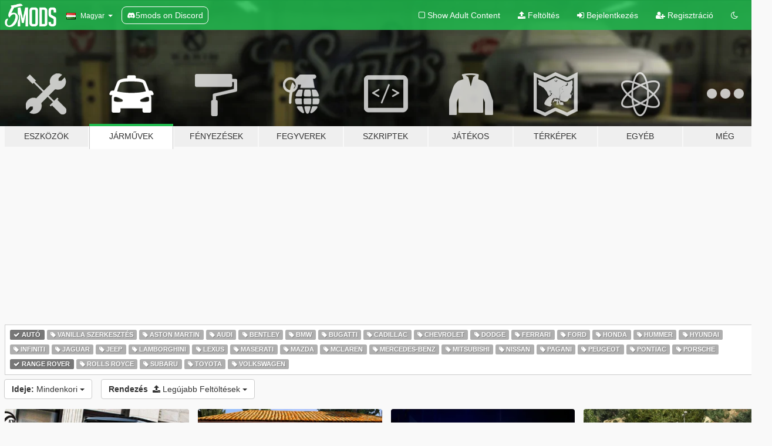

--- FILE ---
content_type: text/html; charset=utf-8
request_url: https://hu.gta5-mods.com/vehicles/tags/car+range-rover/latest-uploads
body_size: 8765
content:

<!DOCTYPE html>
<html lang="hu" dir="ltr">
<head>
	<title>
		GTA 5 Jármű Mod-ok - Autó - Range Rover - GTA5-Mods.com
	</title>

		<script
		  async
		  src="https://hb.vntsm.com/v4/live/vms/sites/gta5-mods.com/index.js"
        ></script>

        <script>
          self.__VM = self.__VM || [];
          self.__VM.push(function (admanager, scope) {
            scope.Config.buildPlacement((configBuilder) => {
              configBuilder.add("billboard");
              configBuilder.addDefaultOrUnique("mobile_mpu").setBreakPoint("mobile")
            }).display("top-ad");

            scope.Config.buildPlacement((configBuilder) => {
              configBuilder.add("leaderboard");
              configBuilder.addDefaultOrUnique("mobile_mpu").setBreakPoint("mobile")
            }).display("central-ad");

            scope.Config.buildPlacement((configBuilder) => {
              configBuilder.add("mpu");
              configBuilder.addDefaultOrUnique("mobile_mpu").setBreakPoint("mobile")
            }).display("side-ad");

            scope.Config.buildPlacement((configBuilder) => {
              configBuilder.add("leaderboard");
              configBuilder.addDefaultOrUnique("mpu").setBreakPoint({ mediaQuery: "max-width:1200px" })
            }).display("central-ad-2");

            scope.Config.buildPlacement((configBuilder) => {
              configBuilder.add("leaderboard");
              configBuilder.addDefaultOrUnique("mobile_mpu").setBreakPoint("mobile")
            }).display("bottom-ad");

            scope.Config.buildPlacement((configBuilder) => {
              configBuilder.add("desktop_takeover");
              configBuilder.addDefaultOrUnique("mobile_takeover").setBreakPoint("mobile")
            }).display("takeover-ad");

            scope.Config.get('mpu').display('download-ad-1');
          });
        </script>

	<meta charset="utf-8">
	<meta name="viewport" content="width=320, initial-scale=1.0, maximum-scale=1.0">
	<meta http-equiv="X-UA-Compatible" content="IE=edge">
	<meta name="msapplication-config" content="none">
	<meta name="theme-color" content="#20ba4e">
	<meta name="msapplication-navbutton-color" content="#20ba4e">
	<meta name="apple-mobile-web-app-capable" content="yes">
	<meta name="apple-mobile-web-app-status-bar-style" content="#20ba4e">
	<meta name="csrf-param" content="authenticity_token" />
<meta name="csrf-token" content="s5bGuBlximYwbxJTtkptVgqh65OlGGcgSZWXyi4sgzTgq3kqpsdJwFGqQsjS3Dif4jcsWXn5wx2fze3ojhTiBQ==" />
	

	<link rel="shortcut icon" type="image/x-icon" href="https://images.gta5-mods.com/icons/favicon.png">
	<link rel="stylesheet" media="screen" href="/assets/application-7e510725ebc5c55e88a9fd87c027a2aa9e20126744fbac89762e0fd54819c399.css" />
	    <link rel="alternate" hreflang="id" href="https://id.gta5-mods.com/vehicles/tags/car+range-rover/latest-uploads">
    <link rel="alternate" hreflang="ms" href="https://ms.gta5-mods.com/vehicles/tags/car+range-rover/latest-uploads">
    <link rel="alternate" hreflang="bg" href="https://bg.gta5-mods.com/vehicles/tags/car+range-rover/latest-uploads">
    <link rel="alternate" hreflang="ca" href="https://ca.gta5-mods.com/vehicles/tags/car+range-rover/latest-uploads">
    <link rel="alternate" hreflang="cs" href="https://cs.gta5-mods.com/vehicles/tags/car+range-rover/latest-uploads">
    <link rel="alternate" hreflang="da" href="https://da.gta5-mods.com/vehicles/tags/car+range-rover/latest-uploads">
    <link rel="alternate" hreflang="de" href="https://de.gta5-mods.com/vehicles/tags/car+range-rover/latest-uploads">
    <link rel="alternate" hreflang="el" href="https://el.gta5-mods.com/vehicles/tags/car+range-rover/latest-uploads">
    <link rel="alternate" hreflang="en" href="https://www.gta5-mods.com/vehicles/tags/car+range-rover/latest-uploads">
    <link rel="alternate" hreflang="es" href="https://es.gta5-mods.com/vehicles/tags/car+range-rover/latest-uploads">
    <link rel="alternate" hreflang="fr" href="https://fr.gta5-mods.com/vehicles/tags/car+range-rover/latest-uploads">
    <link rel="alternate" hreflang="gl" href="https://gl.gta5-mods.com/vehicles/tags/car+range-rover/latest-uploads">
    <link rel="alternate" hreflang="ko" href="https://ko.gta5-mods.com/vehicles/tags/car+range-rover/latest-uploads">
    <link rel="alternate" hreflang="hi" href="https://hi.gta5-mods.com/vehicles/tags/car+range-rover/latest-uploads">
    <link rel="alternate" hreflang="it" href="https://it.gta5-mods.com/vehicles/tags/car+range-rover/latest-uploads">
    <link rel="alternate" hreflang="hu" href="https://hu.gta5-mods.com/vehicles/tags/car+range-rover/latest-uploads">
    <link rel="alternate" hreflang="mk" href="https://mk.gta5-mods.com/vehicles/tags/car+range-rover/latest-uploads">
    <link rel="alternate" hreflang="nl" href="https://nl.gta5-mods.com/vehicles/tags/car+range-rover/latest-uploads">
    <link rel="alternate" hreflang="nb" href="https://no.gta5-mods.com/vehicles/tags/car+range-rover/latest-uploads">
    <link rel="alternate" hreflang="pl" href="https://pl.gta5-mods.com/vehicles/tags/car+range-rover/latest-uploads">
    <link rel="alternate" hreflang="pt-BR" href="https://pt.gta5-mods.com/vehicles/tags/car+range-rover/latest-uploads">
    <link rel="alternate" hreflang="ro" href="https://ro.gta5-mods.com/vehicles/tags/car+range-rover/latest-uploads">
    <link rel="alternate" hreflang="ru" href="https://ru.gta5-mods.com/vehicles/tags/car+range-rover/latest-uploads">
    <link rel="alternate" hreflang="sl" href="https://sl.gta5-mods.com/vehicles/tags/car+range-rover/latest-uploads">
    <link rel="alternate" hreflang="fi" href="https://fi.gta5-mods.com/vehicles/tags/car+range-rover/latest-uploads">
    <link rel="alternate" hreflang="sv" href="https://sv.gta5-mods.com/vehicles/tags/car+range-rover/latest-uploads">
    <link rel="alternate" hreflang="vi" href="https://vi.gta5-mods.com/vehicles/tags/car+range-rover/latest-uploads">
    <link rel="alternate" hreflang="tr" href="https://tr.gta5-mods.com/vehicles/tags/car+range-rover/latest-uploads">
    <link rel="alternate" hreflang="uk" href="https://uk.gta5-mods.com/vehicles/tags/car+range-rover/latest-uploads">
    <link rel="alternate" hreflang="zh-CN" href="https://zh.gta5-mods.com/vehicles/tags/car+range-rover/latest-uploads">

  <script src="/javascripts/ads.js"></script>

		<!-- Nexus Google Tag Manager -->
		<script nonce="true">
//<![CDATA[
				window.dataLayer = window.dataLayer || [];

						window.dataLayer.push({
								login_status: 'Guest',
								user_id: undefined,
								gta5mods_id: undefined,
						});

//]]>
</script>
		<script nonce="true">
//<![CDATA[
				(function(w,d,s,l,i){w[l]=w[l]||[];w[l].push({'gtm.start':
				new Date().getTime(),event:'gtm.js'});var f=d.getElementsByTagName(s)[0],
				j=d.createElement(s),dl=l!='dataLayer'?'&l='+l:'';j.async=true;j.src=
				'https://www.googletagmanager.com/gtm.js?id='+i+dl;f.parentNode.insertBefore(j,f);
				})(window,document,'script','dataLayer','GTM-KCVF2WQ');

//]]>
</script>		<!-- End Nexus Google Tag Manager -->
</head>
<body class="category category-vehicles hu">
	<!-- Google Tag Manager (noscript) -->
	<noscript><iframe src="https://www.googletagmanager.com/ns.html?id=GTM-KCVF2WQ"
										height="0" width="0" style="display:none;visibility:hidden"></iframe></noscript>
	<!-- End Google Tag Manager (noscript) -->

<div id="page-cover"></div>
<div id="page-loading">
	<span class="graphic"></span>
	<span class="message">Töltés...</span>
</div>

<div id="page-cover"></div>

<nav id="main-nav" class="navbar navbar-default">
  <div class="container">
    <div class="navbar-header">
      <a class="navbar-brand" href="/"></a>

      <ul class="nav navbar-nav">
        <li id="language-dropdown" class="dropdown">
          <a href="#language" class="dropdown-toggle" data-toggle="dropdown">
            <span class="famfamfam-flag-hu icon"></span>&nbsp;
            <span class="language-name">Magyar</span>
            <span class="caret"></span>
          </a>

          <ul class="dropdown-menu dropdown-menu-with-footer">
                <li>
                  <a href="https://id.gta5-mods.com/vehicles/tags/car+range-rover/latest-uploads">
                    <span class="famfamfam-flag-id"></span>
                    <span class="language-name">Bahasa Indonesia</span>
                  </a>
                </li>
                <li>
                  <a href="https://ms.gta5-mods.com/vehicles/tags/car+range-rover/latest-uploads">
                    <span class="famfamfam-flag-my"></span>
                    <span class="language-name">Bahasa Melayu</span>
                  </a>
                </li>
                <li>
                  <a href="https://bg.gta5-mods.com/vehicles/tags/car+range-rover/latest-uploads">
                    <span class="famfamfam-flag-bg"></span>
                    <span class="language-name">Български</span>
                  </a>
                </li>
                <li>
                  <a href="https://ca.gta5-mods.com/vehicles/tags/car+range-rover/latest-uploads">
                    <span class="famfamfam-flag-catalonia"></span>
                    <span class="language-name">Català</span>
                  </a>
                </li>
                <li>
                  <a href="https://cs.gta5-mods.com/vehicles/tags/car+range-rover/latest-uploads">
                    <span class="famfamfam-flag-cz"></span>
                    <span class="language-name">Čeština</span>
                  </a>
                </li>
                <li>
                  <a href="https://da.gta5-mods.com/vehicles/tags/car+range-rover/latest-uploads">
                    <span class="famfamfam-flag-dk"></span>
                    <span class="language-name">Dansk</span>
                  </a>
                </li>
                <li>
                  <a href="https://de.gta5-mods.com/vehicles/tags/car+range-rover/latest-uploads">
                    <span class="famfamfam-flag-de"></span>
                    <span class="language-name">Deutsch</span>
                  </a>
                </li>
                <li>
                  <a href="https://el.gta5-mods.com/vehicles/tags/car+range-rover/latest-uploads">
                    <span class="famfamfam-flag-gr"></span>
                    <span class="language-name">Ελληνικά</span>
                  </a>
                </li>
                <li>
                  <a href="https://www.gta5-mods.com/vehicles/tags/car+range-rover/latest-uploads">
                    <span class="famfamfam-flag-gb"></span>
                    <span class="language-name">English</span>
                  </a>
                </li>
                <li>
                  <a href="https://es.gta5-mods.com/vehicles/tags/car+range-rover/latest-uploads">
                    <span class="famfamfam-flag-es"></span>
                    <span class="language-name">Español</span>
                  </a>
                </li>
                <li>
                  <a href="https://fr.gta5-mods.com/vehicles/tags/car+range-rover/latest-uploads">
                    <span class="famfamfam-flag-fr"></span>
                    <span class="language-name">Français</span>
                  </a>
                </li>
                <li>
                  <a href="https://gl.gta5-mods.com/vehicles/tags/car+range-rover/latest-uploads">
                    <span class="famfamfam-flag-es-gl"></span>
                    <span class="language-name">Galego</span>
                  </a>
                </li>
                <li>
                  <a href="https://ko.gta5-mods.com/vehicles/tags/car+range-rover/latest-uploads">
                    <span class="famfamfam-flag-kr"></span>
                    <span class="language-name">한국어</span>
                  </a>
                </li>
                <li>
                  <a href="https://hi.gta5-mods.com/vehicles/tags/car+range-rover/latest-uploads">
                    <span class="famfamfam-flag-in"></span>
                    <span class="language-name">हिन्दी</span>
                  </a>
                </li>
                <li>
                  <a href="https://it.gta5-mods.com/vehicles/tags/car+range-rover/latest-uploads">
                    <span class="famfamfam-flag-it"></span>
                    <span class="language-name">Italiano</span>
                  </a>
                </li>
                <li>
                  <a href="https://hu.gta5-mods.com/vehicles/tags/car+range-rover/latest-uploads">
                    <span class="famfamfam-flag-hu"></span>
                    <span class="language-name">Magyar</span>
                  </a>
                </li>
                <li>
                  <a href="https://mk.gta5-mods.com/vehicles/tags/car+range-rover/latest-uploads">
                    <span class="famfamfam-flag-mk"></span>
                    <span class="language-name">Македонски</span>
                  </a>
                </li>
                <li>
                  <a href="https://nl.gta5-mods.com/vehicles/tags/car+range-rover/latest-uploads">
                    <span class="famfamfam-flag-nl"></span>
                    <span class="language-name">Nederlands</span>
                  </a>
                </li>
                <li>
                  <a href="https://no.gta5-mods.com/vehicles/tags/car+range-rover/latest-uploads">
                    <span class="famfamfam-flag-no"></span>
                    <span class="language-name">Norsk</span>
                  </a>
                </li>
                <li>
                  <a href="https://pl.gta5-mods.com/vehicles/tags/car+range-rover/latest-uploads">
                    <span class="famfamfam-flag-pl"></span>
                    <span class="language-name">Polski</span>
                  </a>
                </li>
                <li>
                  <a href="https://pt.gta5-mods.com/vehicles/tags/car+range-rover/latest-uploads">
                    <span class="famfamfam-flag-br"></span>
                    <span class="language-name">Português do Brasil</span>
                  </a>
                </li>
                <li>
                  <a href="https://ro.gta5-mods.com/vehicles/tags/car+range-rover/latest-uploads">
                    <span class="famfamfam-flag-ro"></span>
                    <span class="language-name">Română</span>
                  </a>
                </li>
                <li>
                  <a href="https://ru.gta5-mods.com/vehicles/tags/car+range-rover/latest-uploads">
                    <span class="famfamfam-flag-ru"></span>
                    <span class="language-name">Русский</span>
                  </a>
                </li>
                <li>
                  <a href="https://sl.gta5-mods.com/vehicles/tags/car+range-rover/latest-uploads">
                    <span class="famfamfam-flag-si"></span>
                    <span class="language-name">Slovenščina</span>
                  </a>
                </li>
                <li>
                  <a href="https://fi.gta5-mods.com/vehicles/tags/car+range-rover/latest-uploads">
                    <span class="famfamfam-flag-fi"></span>
                    <span class="language-name">Suomi</span>
                  </a>
                </li>
                <li>
                  <a href="https://sv.gta5-mods.com/vehicles/tags/car+range-rover/latest-uploads">
                    <span class="famfamfam-flag-se"></span>
                    <span class="language-name">Svenska</span>
                  </a>
                </li>
                <li>
                  <a href="https://vi.gta5-mods.com/vehicles/tags/car+range-rover/latest-uploads">
                    <span class="famfamfam-flag-vn"></span>
                    <span class="language-name">Tiếng Việt</span>
                  </a>
                </li>
                <li>
                  <a href="https://tr.gta5-mods.com/vehicles/tags/car+range-rover/latest-uploads">
                    <span class="famfamfam-flag-tr"></span>
                    <span class="language-name">Türkçe</span>
                  </a>
                </li>
                <li>
                  <a href="https://uk.gta5-mods.com/vehicles/tags/car+range-rover/latest-uploads">
                    <span class="famfamfam-flag-ua"></span>
                    <span class="language-name">Українська</span>
                  </a>
                </li>
                <li>
                  <a href="https://zh.gta5-mods.com/vehicles/tags/car+range-rover/latest-uploads">
                    <span class="famfamfam-flag-cn"></span>
                    <span class="language-name">中文</span>
                  </a>
                </li>
          </ul>
        </li>
        <li class="discord-link">
          <a href="https://discord.gg/2PR7aMzD4U" target="_blank" rel="noreferrer">
            <img src="https://images.gta5-mods.com/site/discord-header.svg" height="15px" alt="">
            <span>5mods on Discord</span>
          </a>
        </li>
      </ul>
    </div>

    <ul class="nav navbar-nav navbar-right">
        <li>
          <a href="/adult_filter" title="Light mode">
              <span class="fa fa-square-o"></span>
            <span>Show Adult <span class="adult-filter__content-text">Content</span></span>
          </a>
        </li>
      <li class="hidden-xs">
        <a href="/upload">
          <span class="icon fa fa-upload"></span>
          Feltöltés
        </a>
      </li>

        <li>
          <a href="/login?r=/vehicles/tags/car+range-rover/latest-uploads">
            <span class="icon fa fa-sign-in"></span>
            <span class="login-text">Bejelentkezés</span>
          </a>
        </li>

        <li class="hidden-xs">
          <a href="/register?r=/vehicles/tags/car+range-rover/latest-uploads">
            <span class="icon fa fa-user-plus"></span>
            Regisztráció
          </a>
        </li>

        <li>
            <a href="/dark_mode" title="Dark mode">
              <span class="fa fa-moon-o"></span>
            </a>
        </li>

      <li id="search-dropdown">
        <a href="#search" class="dropdown-toggle" data-toggle="dropdown">
          <span class="fa fa-search"></span>
        </a>

        <div class="dropdown-menu">
          <div class="form-inline">
            <div class="form-group">
              <div class="input-group">
                <div class="input-group-addon"><span  class="fa fa-search"></span></div>
                <input type="text" class="form-control" placeholder="GTA 5 mod-ok keresése...">
              </div>
            </div>
            <button type="submit" class="btn btn-primary">
              Keresés
            </button>
          </div>
        </div>
      </li>
    </ul>
  </div>
</nav>

<div id="banner" class="vehicles">
  <div class="container hidden-xs">
    <div id="intro">
      <h1 class="styled">Üdvözlünk a GTA5-Mods.com-on</h1>
      <p>Válassz egyet a következő kategóriák közül, hogy megkezdhesd a böngészést a legújabb PC-s GTA 5 mod-ok között:</p>
    </div>
  </div>

  <div class="container">
    <ul id="navigation" class="clearfix hu">
        <li class="tools ">
          <a href="/tools">
            <span class="icon-category"></span>
            <span class="label-border"></span>
            <span class="label-category ">
              <span>Eszközök</span>
            </span>
          </a>
        </li>
        <li class="vehicles active">
          <a href="/vehicles">
            <span class="icon-category"></span>
            <span class="label-border"></span>
            <span class="label-category ">
              <span>Járművek</span>
            </span>
          </a>
        </li>
        <li class="paintjobs ">
          <a href="/paintjobs">
            <span class="icon-category"></span>
            <span class="label-border"></span>
            <span class="label-category ">
              <span>Fényezések</span>
            </span>
          </a>
        </li>
        <li class="weapons ">
          <a href="/weapons">
            <span class="icon-category"></span>
            <span class="label-border"></span>
            <span class="label-category ">
              <span>Fegyverek</span>
            </span>
          </a>
        </li>
        <li class="scripts ">
          <a href="/scripts">
            <span class="icon-category"></span>
            <span class="label-border"></span>
            <span class="label-category ">
              <span>Szkriptek</span>
            </span>
          </a>
        </li>
        <li class="player ">
          <a href="/player">
            <span class="icon-category"></span>
            <span class="label-border"></span>
            <span class="label-category ">
              <span>Játékos</span>
            </span>
          </a>
        </li>
        <li class="maps ">
          <a href="/maps">
            <span class="icon-category"></span>
            <span class="label-border"></span>
            <span class="label-category ">
              <span>Térképek</span>
            </span>
          </a>
        </li>
        <li class="misc ">
          <a href="/misc">
            <span class="icon-category"></span>
            <span class="label-border"></span>
            <span class="label-category ">
              <span>Egyéb</span>
            </span>
          </a>
        </li>
      <li id="more-dropdown" class="more dropdown">
        <a href="#more" class="dropdown-toggle" data-toggle="dropdown">
          <span class="icon-category"></span>
          <span class="label-border"></span>
          <span class="label-category ">
            <span>Még</span>
          </span>
        </a>

        <ul class="dropdown-menu pull-right">
          <li>
            <a href="http://www.gta5cheats.com" target="_blank">
              <span class="fa fa-external-link"></span>
              GTA 5 Cheats
            </a>
          </li>
        </ul>
      </li>
    </ul>
  </div>
</div>

<div id="content">
  
<div id="category" data-category-id="2" class="container">
    <div id="top-ad" class="ad-container"></div>

    <div id="tag-list">
          <div>
            <a href="/vehicles/latest-uploads" class="active">
              <span class="label label-default">
                  <span class="fa fa-check"></span>
                Autó
              </span>
            </a>
          </div>
          <div>
            <a href="/vehicles/tags/car+vanilla-edit/latest-uploads" class="">
              <span class="label label-default">
                  <span class="fa fa-tag"></span>
                Vanilla Szerkesztés
              </span>
            </a>
          </div>
          <div>
            <a href="/vehicles/tags/car+aston-martin/latest-uploads" class="">
              <span class="label label-default">
                  <span class="fa fa-tag"></span>
                Aston Martin
              </span>
            </a>
          </div>
          <div>
            <a href="/vehicles/tags/car+audi/latest-uploads" class="">
              <span class="label label-default">
                  <span class="fa fa-tag"></span>
                Audi
              </span>
            </a>
          </div>
          <div>
            <a href="/vehicles/tags/car+bentley/latest-uploads" class="">
              <span class="label label-default">
                  <span class="fa fa-tag"></span>
                Bentley
              </span>
            </a>
          </div>
          <div>
            <a href="/vehicles/tags/car+bmw/latest-uploads" class="">
              <span class="label label-default">
                  <span class="fa fa-tag"></span>
                Bmw
              </span>
            </a>
          </div>
          <div>
            <a href="/vehicles/tags/car+bugatti/latest-uploads" class="">
              <span class="label label-default">
                  <span class="fa fa-tag"></span>
                Bugatti
              </span>
            </a>
          </div>
          <div>
            <a href="/vehicles/tags/car+cadillac/latest-uploads" class="">
              <span class="label label-default">
                  <span class="fa fa-tag"></span>
                Cadillac
              </span>
            </a>
          </div>
          <div>
            <a href="/vehicles/tags/car+chevrolet/latest-uploads" class="">
              <span class="label label-default">
                  <span class="fa fa-tag"></span>
                Chevrolet
              </span>
            </a>
          </div>
          <div>
            <a href="/vehicles/tags/car+dodge/latest-uploads" class="">
              <span class="label label-default">
                  <span class="fa fa-tag"></span>
                Dodge
              </span>
            </a>
          </div>
          <div>
            <a href="/vehicles/tags/car+ferrari/latest-uploads" class="">
              <span class="label label-default">
                  <span class="fa fa-tag"></span>
                Ferrari
              </span>
            </a>
          </div>
          <div>
            <a href="/vehicles/tags/car+ford/latest-uploads" class="">
              <span class="label label-default">
                  <span class="fa fa-tag"></span>
                Ford
              </span>
            </a>
          </div>
          <div>
            <a href="/vehicles/tags/car+honda/latest-uploads" class="">
              <span class="label label-default">
                  <span class="fa fa-tag"></span>
                Honda
              </span>
            </a>
          </div>
          <div>
            <a href="/vehicles/tags/car+hummer/latest-uploads" class="">
              <span class="label label-default">
                  <span class="fa fa-tag"></span>
                Hummer
              </span>
            </a>
          </div>
          <div>
            <a href="/vehicles/tags/car+hyundai/latest-uploads" class="">
              <span class="label label-default">
                  <span class="fa fa-tag"></span>
                Hyundai
              </span>
            </a>
          </div>
          <div>
            <a href="/vehicles/tags/car+infiniti/latest-uploads" class="">
              <span class="label label-default">
                  <span class="fa fa-tag"></span>
                Infiniti
              </span>
            </a>
          </div>
          <div>
            <a href="/vehicles/tags/car+jaguar/latest-uploads" class="">
              <span class="label label-default">
                  <span class="fa fa-tag"></span>
                Jaguar
              </span>
            </a>
          </div>
          <div>
            <a href="/vehicles/tags/car+jeep/latest-uploads" class="">
              <span class="label label-default">
                  <span class="fa fa-tag"></span>
                Jeep
              </span>
            </a>
          </div>
          <div>
            <a href="/vehicles/tags/car+lamborghini/latest-uploads" class="">
              <span class="label label-default">
                  <span class="fa fa-tag"></span>
                Lamborghini
              </span>
            </a>
          </div>
          <div>
            <a href="/vehicles/tags/car+lexus/latest-uploads" class="">
              <span class="label label-default">
                  <span class="fa fa-tag"></span>
                Lexus
              </span>
            </a>
          </div>
          <div>
            <a href="/vehicles/tags/car+maserati/latest-uploads" class="">
              <span class="label label-default">
                  <span class="fa fa-tag"></span>
                Maserati
              </span>
            </a>
          </div>
          <div>
            <a href="/vehicles/tags/car+mazda/latest-uploads" class="">
              <span class="label label-default">
                  <span class="fa fa-tag"></span>
                Mazda
              </span>
            </a>
          </div>
          <div>
            <a href="/vehicles/tags/car+mclaren/latest-uploads" class="">
              <span class="label label-default">
                  <span class="fa fa-tag"></span>
                Mclaren
              </span>
            </a>
          </div>
          <div>
            <a href="/vehicles/tags/car+mercedes-benz/latest-uploads" class="">
              <span class="label label-default">
                  <span class="fa fa-tag"></span>
                Mercedes-Benz
              </span>
            </a>
          </div>
          <div>
            <a href="/vehicles/tags/car+mitsubishi/latest-uploads" class="">
              <span class="label label-default">
                  <span class="fa fa-tag"></span>
                Mitsubishi
              </span>
            </a>
          </div>
          <div>
            <a href="/vehicles/tags/car+nissan/latest-uploads" class="">
              <span class="label label-default">
                  <span class="fa fa-tag"></span>
                Nissan
              </span>
            </a>
          </div>
          <div>
            <a href="/vehicles/tags/car+pagani/latest-uploads" class="">
              <span class="label label-default">
                  <span class="fa fa-tag"></span>
                Pagani
              </span>
            </a>
          </div>
          <div>
            <a href="/vehicles/tags/car+peugeot/latest-uploads" class="">
              <span class="label label-default">
                  <span class="fa fa-tag"></span>
                Peugeot
              </span>
            </a>
          </div>
          <div>
            <a href="/vehicles/tags/car+pontiac/latest-uploads" class="">
              <span class="label label-default">
                  <span class="fa fa-tag"></span>
                Pontiac
              </span>
            </a>
          </div>
          <div>
            <a href="/vehicles/tags/car+porsche/latest-uploads" class="">
              <span class="label label-default">
                  <span class="fa fa-tag"></span>
                Porsche
              </span>
            </a>
          </div>
          <div>
            <a href="/vehicles/tags/car/latest-uploads" class="active">
              <span class="label label-default">
                  <span class="fa fa-check"></span>
                Range Rover
              </span>
            </a>
          </div>
          <div>
            <a href="/vehicles/tags/car+rolls-royce/latest-uploads" class="">
              <span class="label label-default">
                  <span class="fa fa-tag"></span>
                Rolls Royce
              </span>
            </a>
          </div>
          <div>
            <a href="/vehicles/tags/car+subaru/latest-uploads" class="">
              <span class="label label-default">
                  <span class="fa fa-tag"></span>
                Subaru
              </span>
            </a>
          </div>
          <div>
            <a href="/vehicles/tags/car+toyota/latest-uploads" class="">
              <span class="label label-default">
                  <span class="fa fa-tag"></span>
                Toyota
              </span>
            </a>
          </div>
          <div>
            <a href="/vehicles/tags/car+volkswagen/latest-uploads" class="">
              <span class="label label-default">
                  <span class="fa fa-tag"></span>
                Volkswagen
              </span>
            </a>
          </div>
    </div>

  <div class="category-sort clearfix">

    <div class="dropdown">
      <button class="btn btn-default" data-toggle="dropdown">
        <strong>Ideje:</strong>
        Mindenkori
        <span class="caret"></span>
      </button>
      <ul class="dropdown-menu">
            <li>
              <a href="/vehicles/tags/car+range-rover/latest-uploads/day">
                Tegnapi
              </a>
            </li>
            <li>
              <a href="/vehicles/tags/car+range-rover/latest-uploads/week">
                Múlt Heti
              </a>
            </li>
            <li>
              <a href="/vehicles/tags/car+range-rover/latest-uploads/month">
                Múlt Havi
              </a>
            </li>
            <li>
              <a href="/vehicles/tags/car+range-rover/latest-uploads">
                Mindenkori
              </a>
            </li>
      </ul>
    </div>

    <div class="dropdown">
      <button class="btn btn-default" data-toggle="dropdown">
        <strong>Rendezés</strong>&nbsp;

            <span class="fa fa-upload"></span>
            Legújabb Feltöltések

        <span class="caret"></span>
      </button>
      <ul class="dropdown-menu">
        <li>
          <a href="/vehicles/tags/car+range-rover">
            <span class="fa fa-clock-o"></span>&nbsp;
            Legújabb Verziók
          </a>
        </li>
        <li>
          <a href="/vehicles/tags/car+range-rover/latest-uploads">
            <span class="fa fa-upload"></span>&nbsp;
            Legújabb Feltöltések
          </a>
        </li>
        <li>
          <a href="/vehicles/tags/car+range-rover/most-liked">
            <span class="fa fa-thumbs-o-up"></span>&nbsp;
            Legkedveltebb
          </a>
        </li>
        <li>
          <a href="/vehicles/tags/car+range-rover/most-downloaded">
            <span class="fa fa-sort-amount-desc"></span>&nbsp;
            Legtöbbször Letöltött
          </a>
        </li>
          <li>
            <a href="/vehicles/tags/car+range-rover/highest-rated">
              <span class="fa fa-star-o"></span>&nbsp;
              Magasan Értékelt
            </a>
          </li>
      </ul>
    </div>
  </div>

  <div class="file-list">
        
    <div class="row">

      <div class="col-xs-12 col-sm-6 col-lg-3">
        
<div class="file-list-obj">
  <a href="/vehicles/2023-land-rover-defender-110" title="2023 Land Rover Defender 110 [Add-On | Extras]" class="preview empty">

    <img title="2023 Land Rover Defender 110 [Add-On | Extras]" class="img-responsive" alt="2023 Land Rover Defender 110 [Add-On | Extras]" src="https://img.gta5-mods.com/q75-w500-h333-cfill/images/2023-land-rover-defender-110/4f53c4-1.jpg" />

      <ul class="categories">
            <li>Autó</li>
            <li>Range Rover</li>
            <li>Add-On</li>
      </ul>

      <div class="stats">
        <div>
            <span title="5.0 star rating">
              <span class="fa fa-star"></span> 5.0
            </span>
        </div>
        <div>
          <span title="148 100 Letöltés">
            <span class="fa fa-download"></span> 148 100
          </span>
          <span class="stats-likes" title="428 Tetszik">
            <span class="fa fa-thumbs-up"></span> 428
          </span>
        </div>
      </div>

  </a>
  <div class="details">
    <div class="top">
      <div class="name">
        <a href="/vehicles/2023-land-rover-defender-110" title="2023 Land Rover Defender 110 [Add-On | Extras]">
          <span dir="ltr">2023 Land Rover Defender 110 [Add-On | Extras]</span>
        </a>
      </div>
        <div class="version" dir="ltr" title="2.0">2.0</div>
    </div>
    <div class="bottom">
      <span class="bottom-by">By</span> <a href="/users/OYC%2DAM" title="OYC-AM">OYC-AM</a>
    </div>
  </div>
</div>
      </div>



      <div class="col-xs-12 col-sm-6 col-lg-3">
        
<div class="file-list-obj">
  <a href="/vehicles/range-rover-vogue-mansory-add-on-replace-39765287-d743-4d84-8806-87ca2c3102b6" title="Range Rover Vogue Mansory [Add-On / Replace]" class="preview empty">

    <img title="Range Rover Vogue Mansory [Add-On / Replace]" class="img-responsive" alt="Range Rover Vogue Mansory [Add-On / Replace]" src="https://img.gta5-mods.com/q75-w500-h333-cfill/images/range-rover-vogue-mansory-add-on-replace-39765287-d743-4d84-8806-87ca2c3102b6/557c98-xgm.png" />

      <ul class="categories">
            <li>Add-On</li>
            <li>Autó</li>
            <li>SUV</li>
            <li>Range Rover</li>
      </ul>

      <div class="stats">
        <div>
            <span title="4.6 star rating">
              <span class="fa fa-star"></span> 4.6
            </span>
        </div>
        <div>
          <span title="121 432 Letöltés">
            <span class="fa fa-download"></span> 121 432
          </span>
          <span class="stats-likes" title="367 Tetszik">
            <span class="fa fa-thumbs-up"></span> 367
          </span>
        </div>
      </div>

  </a>
  <div class="details">
    <div class="top">
      <div class="name">
        <a href="/vehicles/range-rover-vogue-mansory-add-on-replace-39765287-d743-4d84-8806-87ca2c3102b6" title="Range Rover Vogue Mansory [Add-On / Replace]">
          <span dir="ltr">Range Rover Vogue Mansory [Add-On / Replace]</span>
        </a>
      </div>
        <div class="version" dir="ltr" title="1.0">1.0</div>
    </div>
    <div class="bottom">
      <span class="bottom-by">By</span> <a href="/users/FSC_KINGG" title="FSC_KINGG">FSC_KINGG</a>
    </div>
  </div>
</div>
      </div>



      <div class="col-xs-12 col-sm-6 col-lg-3">
        
<div class="file-list-obj">
  <a href="/vehicles/els-replace-oiv-tramter-britshgamer88" title="UK Emergency Service Vehicle Overhaul [Replace | ELS | OIV | META] " class="preview empty">

    <img title="UK Emergency Service Vehicle Overhaul [Replace | ELS | OIV | META] " class="img-responsive" alt="UK Emergency Service Vehicle Overhaul [Replace | ELS | OIV | META] " src="https://img.gta5-mods.com/q75-w500-h333-cfill/images/els-replace-oiv-tramter-britshgamer88/95d5df-back.png" />

      <ul class="categories">
            <li>Autó</li>
            <li>SUV</li>
            <li>Sűrgősségi</li>
            <li>Bmw</li>
            <li>Ford</li>
            <li>Range Rover</li>
      </ul>

      <div class="stats">
        <div>
            <span title="5.0 star rating">
              <span class="fa fa-star"></span> 5.0
            </span>
        </div>
        <div>
          <span title="7 864 Letöltés">
            <span class="fa fa-download"></span> 7 864
          </span>
          <span class="stats-likes" title="26 Tetszik">
            <span class="fa fa-thumbs-up"></span> 26
          </span>
        </div>
      </div>

  </a>
  <div class="details">
    <div class="top">
      <div class="name">
        <a href="/vehicles/els-replace-oiv-tramter-britshgamer88" title="UK Emergency Service Vehicle Overhaul [Replace | ELS | OIV | META] ">
          <span dir="ltr">UK Emergency Service Vehicle Overhaul [Replace | ELS | OIV | META] </span>
        </a>
      </div>
        <div class="version" dir="ltr" title="1.1">1.1</div>
    </div>
    <div class="bottom">
      <span class="bottom-by">By</span> <a href="/users/tramter" title="tramter">tramter</a>
    </div>
  </div>
</div>
      </div>



      <div class="col-xs-12 col-sm-6 col-lg-3">
        
<div class="file-list-obj">
  <a href="/vehicles/uk-british-project-london-remastered-civilian-vehicles-wip-oiv" title="UK British Project London Remastered Civilian Vehicles (WIP) (OIV)" class="preview empty">

    <img title="UK British Project London Remastered Civilian Vehicles (WIP) (OIV)" class="img-responsive" alt="UK British Project London Remastered Civilian Vehicles (WIP) (OIV)" src="https://img.gta5-mods.com/q75-w500-h333-cfill/images/uk-british-project-london-remastered-civilian-vehicles-wip-oiv/3185db-2020.12.05-16.52.png" />

      <ul class="categories">
            <li>Autó</li>
            <li>Kerekek</li>
            <li>Audi</li>
            <li>Bmw</li>
            <li>Ford</li>
            <li>Jaguar</li>
            <li>Range Rover</li>
            <li>Volkswagen</li>
      </ul>

      <div class="stats">
        <div>
            <span title="4.29 star rating">
              <span class="fa fa-star"></span> 4.29
            </span>
        </div>
        <div>
          <span title="14 974 Letöltés">
            <span class="fa fa-download"></span> 14 974
          </span>
          <span class="stats-likes" title="63 Tetszik">
            <span class="fa fa-thumbs-up"></span> 63
          </span>
        </div>
      </div>

  </a>
  <div class="details">
    <div class="top">
      <div class="name">
        <a href="/vehicles/uk-british-project-london-remastered-civilian-vehicles-wip-oiv" title="UK British Project London Remastered Civilian Vehicles (WIP) (OIV)">
          <span dir="ltr">UK British Project London Remastered Civilian Vehicles (WIP) (OIV)</span>
        </a>
      </div>
        <div class="version" dir="ltr" title="0.4.1">0.4.1</div>
    </div>
    <div class="bottom">
      <span class="bottom-by">By</span> <a href="/users/NotchApple" title="NotchApple">NotchApple</a>
    </div>
  </div>
</div>
      </div>



      <div class="col-xs-12 col-sm-6 col-lg-3">
        
<div class="file-list-obj">
  <a href="/vehicles/land-rover-range-rover-1973-add-on-offroad-stock-dirtmap-extras" title="1973 Land Rover Range Rover [Add-On | Template | RHD | Extras]" class="preview empty">

    <img title="1973 Land Rover Range Rover [Add-On | Template | RHD | Extras]" class="img-responsive" alt="1973 Land Rover Range Rover [Add-On | Template | RHD | Extras]" src="https://img.gta5-mods.com/q75-w500-h333-cfill/images/land-rover-range-rover-1973-add-on-offroad-stock-dirtmap-extras/3f9f0a-45600.jpg" />

      <ul class="categories">
            <li>Add-On</li>
            <li>Autó</li>
            <li>SUV</li>
            <li>Teherautó</li>
            <li>Range Rover</li>
      </ul>

      <div class="stats">
        <div>
            <span title="4.79 star rating">
              <span class="fa fa-star"></span> 4.79
            </span>
        </div>
        <div>
          <span title="29 225 Letöltés">
            <span class="fa fa-download"></span> 29 225
          </span>
          <span class="stats-likes" title="281 Tetszik">
            <span class="fa fa-thumbs-up"></span> 281
          </span>
        </div>
      </div>

  </a>
  <div class="details">
    <div class="top">
      <div class="name">
        <a href="/vehicles/land-rover-range-rover-1973-add-on-offroad-stock-dirtmap-extras" title="1973 Land Rover Range Rover [Add-On | Template | RHD | Extras]">
          <span dir="ltr">1973 Land Rover Range Rover [Add-On | Template | RHD | Extras]</span>
        </a>
      </div>
        <div class="version" dir="ltr" title="Final">Final</div>
    </div>
    <div class="bottom">
      <span class="bottom-by">By</span> <a href="/users/Abolfazldanaee" title="Abolfazldanaee">Abolfazldanaee</a>
    </div>
  </div>
</div>
      </div>



      <div class="col-xs-12 col-sm-6 col-lg-3">
        
<div class="file-list-obj">
  <a href="/vehicles/2018-range-rover-velar" title="2019 Range Rover Velar [Add-On] " class="preview empty">

    <img title="2019 Range Rover Velar [Add-On] " class="img-responsive" alt="2019 Range Rover Velar [Add-On] " src="https://img.gta5-mods.com/q75-w500-h333-cfill/images/2018-range-rover-velar/8c0bb7-QQ图片20190609113942.jpg" />

      <ul class="categories">
            <li>Autó</li>
            <li>Range Rover</li>
      </ul>

      <div class="stats">
        <div>
            <span title="4.25 star rating">
              <span class="fa fa-star"></span> 4.25
            </span>
        </div>
        <div>
          <span title="409 374 Letöltés">
            <span class="fa fa-download"></span> 409 374
          </span>
          <span class="stats-likes" title="867 Tetszik">
            <span class="fa fa-thumbs-up"></span> 867
          </span>
        </div>
      </div>

  </a>
  <div class="details">
    <div class="top">
      <div class="name">
        <a href="/vehicles/2018-range-rover-velar" title="2019 Range Rover Velar [Add-On] ">
          <span dir="ltr">2019 Range Rover Velar [Add-On] </span>
        </a>
      </div>
        <div class="version" dir="ltr" title="1.1">1.1</div>
    </div>
    <div class="bottom">
      <span class="bottom-by">By</span> <a href="/users/gtacool" title="gtacool">gtacool</a>
    </div>
  </div>
</div>
      </div>



      <div class="col-xs-12 col-sm-6 col-lg-3">
        
<div class="file-list-obj">
  <a href="/vehicles/land-rover-range-rover-startech" title="Land Rover Range Rover Startech [Add-On]" class="preview empty">

    <img title="Land Rover Range Rover Startech [Add-On]" class="img-responsive" alt="Land Rover Range Rover Startech [Add-On]" src="https://img.gta5-mods.com/q75-w500-h333-cfill/images/land-rover-range-rover-startech/38d093-1.jpg" />

      <ul class="categories">
            <li>Add-On</li>
            <li>Autó</li>
            <li>SUV</li>
            <li>Range Rover</li>
      </ul>

      <div class="stats">
        <div>
            <span title="4.71 star rating">
              <span class="fa fa-star"></span> 4.71
            </span>
        </div>
        <div>
          <span title="28 297 Letöltés">
            <span class="fa fa-download"></span> 28 297
          </span>
          <span class="stats-likes" title="149 Tetszik">
            <span class="fa fa-thumbs-up"></span> 149
          </span>
        </div>
      </div>

  </a>
  <div class="details">
    <div class="top">
      <div class="name">
        <a href="/vehicles/land-rover-range-rover-startech" title="Land Rover Range Rover Startech [Add-On]">
          <span dir="ltr">Land Rover Range Rover Startech [Add-On]</span>
        </a>
      </div>
        <div class="version" dir="ltr" title="1.0">1.0</div>
    </div>
    <div class="bottom">
      <span class="bottom-by">By</span> <a href="/users/MrDK" title="MrDK">MrDK</a>
    </div>
  </div>
</div>
      </div>



      <div class="col-xs-12 col-sm-6 col-lg-3">
        
<div class="file-list-obj">
  <a href="/vehicles/range-rover-vogue-startech-add-on-tuning" title="Range Rover Vogue Startech  [Add-On | Tuning] V1.5" class="preview empty">

    <img title="Range Rover Vogue Startech  [Add-On | Tuning] V1.5" class="img-responsive" alt="Range Rover Vogue Startech  [Add-On | Tuning] V1.5" src="https://img.gta5-mods.com/q75-w500-h333-cfill/images/range-rover-vogue-startech-add-on-tuning/b9248c-1.jpg" />

      <ul class="categories">
            <li>Autó</li>
            <li>SUV</li>
            <li>Range Rover</li>
      </ul>

      <div class="stats">
        <div>
            <span title="4.97 star rating">
              <span class="fa fa-star"></span> 4.97
            </span>
        </div>
        <div>
          <span title="188 996 Letöltés">
            <span class="fa fa-download"></span> 188 996
          </span>
          <span class="stats-likes" title="682 Tetszik">
            <span class="fa fa-thumbs-up"></span> 682
          </span>
        </div>
      </div>

  </a>
  <div class="details">
    <div class="top">
      <div class="name">
        <a href="/vehicles/range-rover-vogue-startech-add-on-tuning" title="Range Rover Vogue Startech  [Add-On | Tuning] V1.5">
          <span dir="ltr">Range Rover Vogue Startech  [Add-On | Tuning] V1.5</span>
        </a>
      </div>
        <div class="version" dir="ltr" title="1.0">1.0</div>
    </div>
    <div class="bottom">
      <span class="bottom-by">By</span> <a href="/users/What%20The%20Fuck" title="What The Fuck">What The Fuck</a>
    </div>
  </div>
</div>
      </div>

    </div>
    <div id="central-ad" class="ad-container"></div>
    <div class="row">


      <div class="col-xs-12 col-sm-6 col-lg-3">
        
<div class="file-list-obj">
  <a href="/vehicles/range-rover-evoque-envocada-do-canal-victor-rajesh" title="Range Rover Evoque (Envocada) do Canal Victor Rajesh" class="preview empty">

    <img title="Range Rover Evoque (Envocada) do Canal Victor Rajesh" class="img-responsive" alt="Range Rover Evoque (Envocada) do Canal Victor Rajesh" src="https://img.gta5-mods.com/q75-w500-h333-cfill/images/range-rover-evoque-envocada-do-canal-victor-rajesh/021b25-32920757_1532957863479803_4794206688099958784_n.jpg" />

      <ul class="categories">
            <li>Autó</li>
            <li>Range Rover</li>
      </ul>

      <div class="stats">
        <div>
            <span title="5.0 star rating">
              <span class="fa fa-star"></span> 5.0
            </span>
        </div>
        <div>
          <span title="19 096 Letöltés">
            <span class="fa fa-download"></span> 19 096
          </span>
          <span class="stats-likes" title="73 Tetszik">
            <span class="fa fa-thumbs-up"></span> 73
          </span>
        </div>
      </div>

  </a>
  <div class="details">
    <div class="top">
      <div class="name">
        <a href="/vehicles/range-rover-evoque-envocada-do-canal-victor-rajesh" title="Range Rover Evoque (Envocada) do Canal Victor Rajesh">
          <span dir="ltr">Range Rover Evoque (Envocada) do Canal Victor Rajesh</span>
        </a>
      </div>
        <div class="version" dir="ltr" title="1.0">1.0</div>
    </div>
    <div class="bottom">
      <span class="bottom-by">By</span> <a href="/users/Victor%20Rajesh" title="Victor Rajesh">Victor Rajesh</a>
    </div>
  </div>
</div>
      </div>



      <div class="col-xs-12 col-sm-6 col-lg-3">
        
<div class="file-list-obj">
  <a href="/vehicles/met-police-2012-range-rover-els-maxim-light-bar-rel" title="Met Police 2012 Range Rover ELS Maxim Light Bar [REL]" class="preview empty">

    <img title="Met Police 2012 Range Rover ELS Maxim Light Bar [REL]" class="img-responsive" alt="Met Police 2012 Range Rover ELS Maxim Light Bar [REL]" src="https://img.gta5-mods.com/q75-w500-h333-cfill/images/met-police-2012-range-rover-els-maxim-light-bar-rel/0b2859-Gta 5 Met Range Rover Matric Board Screen.png" />

      <ul class="categories">
            <li>Autó</li>
            <li>SUV</li>
            <li>Sűrgősségi</li>
            <li>Els</li>
            <li>Range Rover</li>
      </ul>

      <div class="stats">
        <div>
            <span title="4.69 star rating">
              <span class="fa fa-star"></span> 4.69
            </span>
        </div>
        <div>
          <span title="3 823 Letöltés">
            <span class="fa fa-download"></span> 3 823
          </span>
          <span class="stats-likes" title="22 Tetszik">
            <span class="fa fa-thumbs-up"></span> 22
          </span>
        </div>
      </div>

  </a>
  <div class="details">
    <div class="top">
      <div class="name">
        <a href="/vehicles/met-police-2012-range-rover-els-maxim-light-bar-rel" title="Met Police 2012 Range Rover ELS Maxim Light Bar [REL]">
          <span dir="ltr">Met Police 2012 Range Rover ELS Maxim Light Bar [REL]</span>
        </a>
      </div>
        <div class="version" dir="ltr" title="1.00">1.00</div>
    </div>
    <div class="bottom">
      <span class="bottom-by">By</span> <a href="/users/kinksta100" title="kinksta100">kinksta100</a>
    </div>
  </div>
</div>
      </div>



      <div class="col-xs-12 col-sm-6 col-lg-3">
        
<div class="file-list-obj">
  <a href="/vehicles/british-met-police-range-rover-els-matrix-board-rel" title="British Met Police Range Rover ELS Matrix Board [REL]" class="preview empty">

    <img title="British Met Police Range Rover ELS Matrix Board [REL]" class="img-responsive" alt="British Met Police Range Rover ELS Matrix Board [REL]" src="https://img.gta5-mods.com/q75-w500-h333-cfill/images/british-met-police-range-rover-els-matrix-board-rel/9a8483-Gta 5 Police Range Rover ELS Screen.png" />

      <ul class="categories">
            <li>Autó</li>
            <li>SUV</li>
            <li>Sűrgősségi</li>
            <li>Els</li>
            <li>Range Rover</li>
      </ul>

      <div class="stats">
        <div>
            <span title="5.0 star rating">
              <span class="fa fa-star"></span> 5.0
            </span>
        </div>
        <div>
          <span title="5 554 Letöltés">
            <span class="fa fa-download"></span> 5 554
          </span>
          <span class="stats-likes" title="33 Tetszik">
            <span class="fa fa-thumbs-up"></span> 33
          </span>
        </div>
      </div>

  </a>
  <div class="details">
    <div class="top">
      <div class="name">
        <a href="/vehicles/british-met-police-range-rover-els-matrix-board-rel" title="British Met Police Range Rover ELS Matrix Board [REL]">
          <span dir="ltr">British Met Police Range Rover ELS Matrix Board [REL]</span>
        </a>
      </div>
        <div class="version" dir="ltr" title="1.00">1.00</div>
    </div>
    <div class="bottom">
      <span class="bottom-by">By</span> <a href="/users/kinksta100" title="kinksta100">kinksta100</a>
    </div>
  </div>
</div>
      </div>



      <div class="col-xs-12 col-sm-6 col-lg-3">
        
<div class="file-list-obj">
  <a href="/vehicles/land-rover-range-rover-sv-autobiography-lwb-15" title="Land Rover Range Rover SV Autobiography LWB'15" class="preview empty">

    <img title="Land Rover Range Rover SV Autobiography LWB'15" class="img-responsive" alt="Land Rover Range Rover SV Autobiography LWB'15" src="https://img.gta5-mods.com/q75-w500-h333-cfill/images/land-rover-range-rover-sv-autobiography-lwb-15/6a54e1-12.jpg" />

      <ul class="categories">
            <li>Autó</li>
            <li>SUV</li>
            <li>Range Rover</li>
            <li>Kiemelt</li>
      </ul>

      <div class="stats">
        <div>
            <span title="4.92 star rating">
              <span class="fa fa-star"></span> 4.92
            </span>
        </div>
        <div>
          <span title="58 747 Letöltés">
            <span class="fa fa-download"></span> 58 747
          </span>
          <span class="stats-likes" title="257 Tetszik">
            <span class="fa fa-thumbs-up"></span> 257
          </span>
        </div>
      </div>

  </a>
  <div class="details">
    <div class="top">
      <div class="name">
        <a href="/vehicles/land-rover-range-rover-sv-autobiography-lwb-15" title="Land Rover Range Rover SV Autobiography LWB'15">
          <span dir="ltr">Land Rover Range Rover SV Autobiography LWB'15</span>
        </a>
      </div>
        <div class="version" dir="ltr" title="3.0">3.0</div>
    </div>
    <div class="bottom">
      <span class="bottom-by">By</span> <a href="/users/SuperG" title="SuperG">SuperG</a>
    </div>
  </div>
</div>
      </div>



      <div class="col-xs-12 col-sm-6 col-lg-3">
        
<div class="file-list-obj">
  <a href="/vehicles/ranger-replace" title="Ranger [Replace(替换版)]" class="preview empty">

    <img title="Ranger [Replace(替换版)]" class="img-responsive" alt="Ranger [Replace(替换版)]" src="https://img.gta5-mods.com/q75-w500-h333-cfill/images/ranger-replace/be2b0f-cover.jpg" />

      <ul class="categories">
            <li>Autó</li>
            <li>Range Rover</li>
      </ul>

      <div class="stats">
        <div>
            <span title="4.88 star rating">
              <span class="fa fa-star"></span> 4.88
            </span>
        </div>
        <div>
          <span title="786 Letöltés">
            <span class="fa fa-download"></span> 786
          </span>
          <span class="stats-likes" title="22 Tetszik">
            <span class="fa fa-thumbs-up"></span> 22
          </span>
        </div>
      </div>

  </a>
  <div class="details">
    <div class="top">
      <div class="name">
        <a href="/vehicles/ranger-replace" title="Ranger [Replace(替换版)]">
          <span dir="ltr">Ranger [Replace(替换版)]</span>
        </a>
      </div>
        <div class="version" dir="ltr" title="1.0">1.0</div>
    </div>
    <div class="bottom">
      <span class="bottom-by">By</span> <a href="/users/SRW" title="SRW">SRW</a>
    </div>
  </div>
</div>
      </div>



      <div class="col-xs-12 col-sm-6 col-lg-3">
        
<div class="file-list-obj">
  <a href="/vehicles/range-rover-autobiography-kahn-design" title="Range Rover Autobiography KAHN DESIGN [Replace | Analog-Digital Dials | Animated]" class="preview empty">

    <img title="Range Rover Autobiography KAHN DESIGN [Replace | Analog-Digital Dials | Animated]" class="img-responsive" alt="Range Rover Autobiography KAHN DESIGN [Replace | Analog-Digital Dials | Animated]" src="https://img.gta5-mods.com/q75-w500-h333-cfill/images/range-rover-autobiography-kahn-design/f134fe-37994355992_79ee424dba_o - Copy.png" />

      <ul class="categories">
            <li>Autó</li>
            <li>SUV</li>
            <li>Range Rover</li>
      </ul>

      <div class="stats">
        <div>
            <span title="4.89 star rating">
              <span class="fa fa-star"></span> 4.89
            </span>
        </div>
        <div>
          <span title="24 854 Letöltés">
            <span class="fa fa-download"></span> 24 854
          </span>
          <span class="stats-likes" title="189 Tetszik">
            <span class="fa fa-thumbs-up"></span> 189
          </span>
        </div>
      </div>

  </a>
  <div class="details">
    <div class="top">
      <div class="name">
        <a href="/vehicles/range-rover-autobiography-kahn-design" title="Range Rover Autobiography KAHN DESIGN [Replace | Analog-Digital Dials | Animated]">
          <span dir="ltr">Range Rover Autobiography KAHN DESIGN [Replace | Analog-Digital Dials | Animated]</span>
        </a>
      </div>
        <div class="version" dir="ltr" title="1.0">1.0</div>
    </div>
    <div class="bottom">
      <span class="bottom-by">By</span> <a href="/users/Aaaqil" title="Aaaqil">Aaaqil</a>
    </div>
  </div>
</div>
      </div>


    </div>


          <div id="bottom-ad" class="ad-container"></div>

  </div>
</div>

</div>
<div id="footer">
  <div class="container">

    <div class="row">

      <div class="col-sm-4 col-md-4">

        <a href="/users/Slim Trashman" class="staff">Designed in Alderney</a><br/>
        <a href="/users/rappo" class="staff">Made in Los Santos</a>

      </div>

      <div class="col-sm-8 col-md-8 hidden-xs">

        <div class="col-md-4 hidden-sm hidden-xs">
          <ul>
            <li>
              <a href="/tools">GTA 5 Mod Készítő Eszközök</a>
            </li>
            <li>
              <a href="/vehicles">GTA 5 Jármű Mod-ok</a>
            </li>
            <li>
              <a href="/paintjobs">GTA 5 Járműfényezési Modok</a>
            </li>
            <li>
              <a href="/weapons">GTA 5 Fegyver Mod-ok</a>
            </li>
            <li>
              <a href="/scripts">GTA 5 Szkript Mod-ok</a>
            </li>
            <li>
              <a href="/player">GTA 5 Játékos Mod-ok</a>
            </li>
            <li>
              <a href="/maps">GTA 5 Térkép Mod-ok</a>
            </li>
            <li>
              <a href="/misc">GTA 5 Egyéb Mod-ok</a>
            </li>
          </ul>
        </div>

        <div class="col-sm-4 col-md-4 hidden-xs">
          <ul>
            <li>
              <a href="/all">Legújabb Fájlok</a>
            </li>
            <li>
              <a href="/all/tags/featured">Kiemelt Modok</a>
            </li>
            <li>
              <a href="/all/most-liked">Legkedveltebb Modok</a>
            </li>
            <li>
              <a href="/all/most-downloaded">Legtöbbször Letöltött Modok</a>
            </li>
            <li>
              <a href="/all/highest-rated">Magasan Értékelt Fájlok</a>
            </li>
            <li>
              <a href="/leaderboard">GTA5-Mods.com Ranglista</a>
            </li>
          </ul>
        </div>

        <div class="col-sm-4 col-md-4">
          <ul>
            <li>
              <a href="/contact">
                Kapcsolat
              </a>
            </li>
            <li>
              <a href="/privacy">
                Adatvédelmi Irányelvek
              </a>
            </li>
            <li>
              <a href="/terms">
                Felhasználási Feltételek
              </a>
            </li>
            <li>
              <a href="https://www.cognitoforms.com/NexusMods/_5ModsDMCAForm">
                DMCA
              </a>
            </li>
            <li>
              <a href="https://www.twitter.com/5mods" class="social" target="_blank" rel="noreferrer" title="@5mods a Twitter-en">
                <span class="fa fa-twitter-square"></span>
                @5mods a Twitter-en
              </a>
            </li>
            <li>
              <a href="https://www.facebook.com/5mods" class="social" target="_blank" rel="noreferrer" title="5mods a Facebook-on">
                <span class="fa fa-facebook-official"></span>
                5mods a Facebook-on
              </a>
            </li>
            <li>
              <a href="https://discord.gg/2PR7aMzD4U" class="social" target="_blank" rel="noreferrer" title="5mods on Discord">
                <img src="https://images.gta5-mods.com/site/discord-footer.svg#discord" height="15px" alt="">
                5mods on Discord
              </a>
            </li>
          </ul>
        </div>

      </div>

    </div>
  </div>
</div>

<script src="/assets/i18n-df0d92353b403d0e94d1a4f346ded6a37d72d69e9a14f2caa6d80e755877da17.js"></script>
<script src="/assets/translations-a23fafd59dbdbfa99c7d1d49b61f0ece1d1aff5b9b63d693ca14bfa61420d77c.js"></script>
<script type="text/javascript">
		I18n.defaultLocale = 'en';
		I18n.locale = 'hu';
		I18n.fallbacks = true;

		var GTA5M = {User: {authenticated: false}};
</script>
<script src="/assets/application-d3801923323270dc3fae1f7909466e8a12eaf0dc3b846aa57c43fa1873fe9d56.js"></script>


<!-- Quantcast Tag -->
<script type="text/javascript">
		var _qevents = _qevents || [];
		(function () {
				var elem = document.createElement('script');
				elem.src = (document.location.protocol == "https:" ? "https://secure" : "http://edge") + ".quantserve.com/quant.js";
				elem.async = true;
				elem.type = "text/javascript";
				var scpt = document.getElementsByTagName('script')[0];
				scpt.parentNode.insertBefore(elem, scpt);
		})();
		_qevents.push({
				qacct: "p-bcgV-fdjlWlQo"
		});
</script>
<noscript>
	<div style="display:none;">
		<img src="//pixel.quantserve.com/pixel/p-bcgV-fdjlWlQo.gif" border="0" height="1" width="1" alt="Quantcast"/>
	</div>
</noscript>
<!-- End Quantcast tag -->

<!-- Ad Blocker Checks -->
<script type="application/javascript">
    (function () {
        console.log("ABD: ", window.AdvertStatus);
        if (window.AdvertStatus === undefined) {
            var container = document.createElement('div');
            container.classList.add('container');

            var div = document.createElement('div');
            div.classList.add('alert', 'alert-warning');
            div.innerText = "Ad-blockers can cause errors with the image upload service, please consider turning them off if you have issues.";
            container.appendChild(div);

            var upload = document.getElementById('upload');
            if (upload) {
                upload.insertBefore(container, upload.firstChild);
            }
        }
    })();
</script>


</body>
</html>
